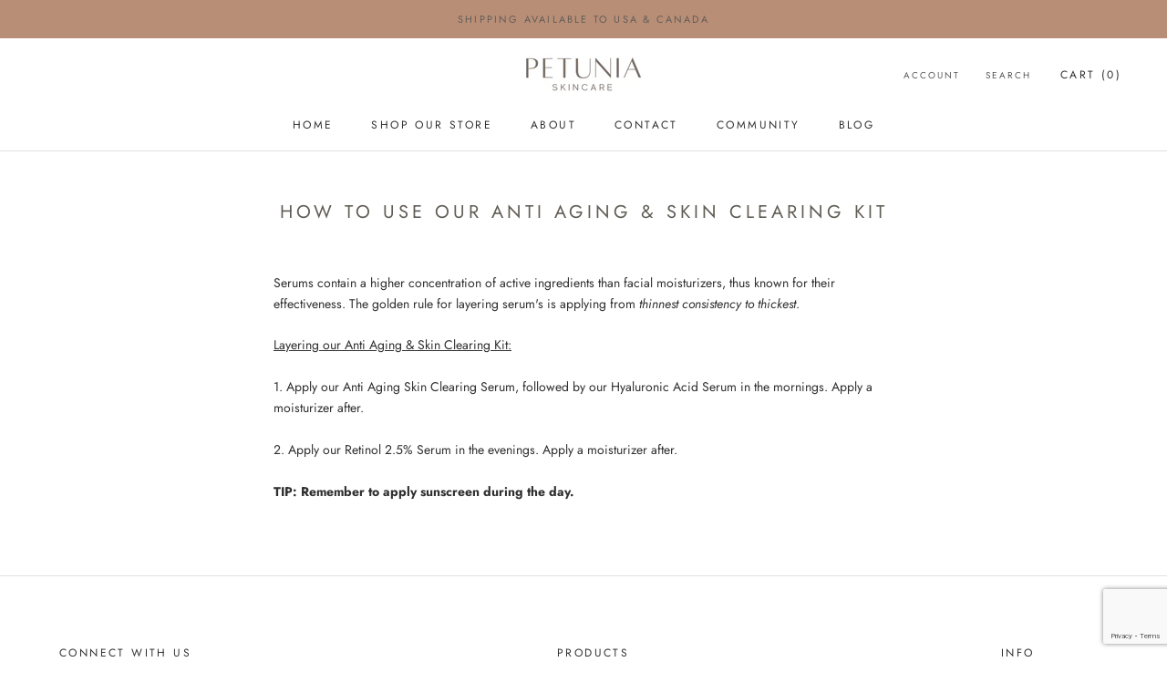

--- FILE ---
content_type: text/html; charset=utf-8
request_url: https://www.google.com/recaptcha/api2/anchor?ar=1&k=6LeTRAoeAAAAACKeCUlhSkXvVTIwv0_OgDTqgYsa&co=aHR0cHM6Ly93d3cucGV0dW5pYXNraW5jYXJlLmNvbTo0NDM.&hl=en&v=PoyoqOPhxBO7pBk68S4YbpHZ&size=invisible&anchor-ms=20000&execute-ms=30000&cb=110oynyw7mbj
body_size: 48689
content:
<!DOCTYPE HTML><html dir="ltr" lang="en"><head><meta http-equiv="Content-Type" content="text/html; charset=UTF-8">
<meta http-equiv="X-UA-Compatible" content="IE=edge">
<title>reCAPTCHA</title>
<style type="text/css">
/* cyrillic-ext */
@font-face {
  font-family: 'Roboto';
  font-style: normal;
  font-weight: 400;
  font-stretch: 100%;
  src: url(//fonts.gstatic.com/s/roboto/v48/KFO7CnqEu92Fr1ME7kSn66aGLdTylUAMa3GUBHMdazTgWw.woff2) format('woff2');
  unicode-range: U+0460-052F, U+1C80-1C8A, U+20B4, U+2DE0-2DFF, U+A640-A69F, U+FE2E-FE2F;
}
/* cyrillic */
@font-face {
  font-family: 'Roboto';
  font-style: normal;
  font-weight: 400;
  font-stretch: 100%;
  src: url(//fonts.gstatic.com/s/roboto/v48/KFO7CnqEu92Fr1ME7kSn66aGLdTylUAMa3iUBHMdazTgWw.woff2) format('woff2');
  unicode-range: U+0301, U+0400-045F, U+0490-0491, U+04B0-04B1, U+2116;
}
/* greek-ext */
@font-face {
  font-family: 'Roboto';
  font-style: normal;
  font-weight: 400;
  font-stretch: 100%;
  src: url(//fonts.gstatic.com/s/roboto/v48/KFO7CnqEu92Fr1ME7kSn66aGLdTylUAMa3CUBHMdazTgWw.woff2) format('woff2');
  unicode-range: U+1F00-1FFF;
}
/* greek */
@font-face {
  font-family: 'Roboto';
  font-style: normal;
  font-weight: 400;
  font-stretch: 100%;
  src: url(//fonts.gstatic.com/s/roboto/v48/KFO7CnqEu92Fr1ME7kSn66aGLdTylUAMa3-UBHMdazTgWw.woff2) format('woff2');
  unicode-range: U+0370-0377, U+037A-037F, U+0384-038A, U+038C, U+038E-03A1, U+03A3-03FF;
}
/* math */
@font-face {
  font-family: 'Roboto';
  font-style: normal;
  font-weight: 400;
  font-stretch: 100%;
  src: url(//fonts.gstatic.com/s/roboto/v48/KFO7CnqEu92Fr1ME7kSn66aGLdTylUAMawCUBHMdazTgWw.woff2) format('woff2');
  unicode-range: U+0302-0303, U+0305, U+0307-0308, U+0310, U+0312, U+0315, U+031A, U+0326-0327, U+032C, U+032F-0330, U+0332-0333, U+0338, U+033A, U+0346, U+034D, U+0391-03A1, U+03A3-03A9, U+03B1-03C9, U+03D1, U+03D5-03D6, U+03F0-03F1, U+03F4-03F5, U+2016-2017, U+2034-2038, U+203C, U+2040, U+2043, U+2047, U+2050, U+2057, U+205F, U+2070-2071, U+2074-208E, U+2090-209C, U+20D0-20DC, U+20E1, U+20E5-20EF, U+2100-2112, U+2114-2115, U+2117-2121, U+2123-214F, U+2190, U+2192, U+2194-21AE, U+21B0-21E5, U+21F1-21F2, U+21F4-2211, U+2213-2214, U+2216-22FF, U+2308-230B, U+2310, U+2319, U+231C-2321, U+2336-237A, U+237C, U+2395, U+239B-23B7, U+23D0, U+23DC-23E1, U+2474-2475, U+25AF, U+25B3, U+25B7, U+25BD, U+25C1, U+25CA, U+25CC, U+25FB, U+266D-266F, U+27C0-27FF, U+2900-2AFF, U+2B0E-2B11, U+2B30-2B4C, U+2BFE, U+3030, U+FF5B, U+FF5D, U+1D400-1D7FF, U+1EE00-1EEFF;
}
/* symbols */
@font-face {
  font-family: 'Roboto';
  font-style: normal;
  font-weight: 400;
  font-stretch: 100%;
  src: url(//fonts.gstatic.com/s/roboto/v48/KFO7CnqEu92Fr1ME7kSn66aGLdTylUAMaxKUBHMdazTgWw.woff2) format('woff2');
  unicode-range: U+0001-000C, U+000E-001F, U+007F-009F, U+20DD-20E0, U+20E2-20E4, U+2150-218F, U+2190, U+2192, U+2194-2199, U+21AF, U+21E6-21F0, U+21F3, U+2218-2219, U+2299, U+22C4-22C6, U+2300-243F, U+2440-244A, U+2460-24FF, U+25A0-27BF, U+2800-28FF, U+2921-2922, U+2981, U+29BF, U+29EB, U+2B00-2BFF, U+4DC0-4DFF, U+FFF9-FFFB, U+10140-1018E, U+10190-1019C, U+101A0, U+101D0-101FD, U+102E0-102FB, U+10E60-10E7E, U+1D2C0-1D2D3, U+1D2E0-1D37F, U+1F000-1F0FF, U+1F100-1F1AD, U+1F1E6-1F1FF, U+1F30D-1F30F, U+1F315, U+1F31C, U+1F31E, U+1F320-1F32C, U+1F336, U+1F378, U+1F37D, U+1F382, U+1F393-1F39F, U+1F3A7-1F3A8, U+1F3AC-1F3AF, U+1F3C2, U+1F3C4-1F3C6, U+1F3CA-1F3CE, U+1F3D4-1F3E0, U+1F3ED, U+1F3F1-1F3F3, U+1F3F5-1F3F7, U+1F408, U+1F415, U+1F41F, U+1F426, U+1F43F, U+1F441-1F442, U+1F444, U+1F446-1F449, U+1F44C-1F44E, U+1F453, U+1F46A, U+1F47D, U+1F4A3, U+1F4B0, U+1F4B3, U+1F4B9, U+1F4BB, U+1F4BF, U+1F4C8-1F4CB, U+1F4D6, U+1F4DA, U+1F4DF, U+1F4E3-1F4E6, U+1F4EA-1F4ED, U+1F4F7, U+1F4F9-1F4FB, U+1F4FD-1F4FE, U+1F503, U+1F507-1F50B, U+1F50D, U+1F512-1F513, U+1F53E-1F54A, U+1F54F-1F5FA, U+1F610, U+1F650-1F67F, U+1F687, U+1F68D, U+1F691, U+1F694, U+1F698, U+1F6AD, U+1F6B2, U+1F6B9-1F6BA, U+1F6BC, U+1F6C6-1F6CF, U+1F6D3-1F6D7, U+1F6E0-1F6EA, U+1F6F0-1F6F3, U+1F6F7-1F6FC, U+1F700-1F7FF, U+1F800-1F80B, U+1F810-1F847, U+1F850-1F859, U+1F860-1F887, U+1F890-1F8AD, U+1F8B0-1F8BB, U+1F8C0-1F8C1, U+1F900-1F90B, U+1F93B, U+1F946, U+1F984, U+1F996, U+1F9E9, U+1FA00-1FA6F, U+1FA70-1FA7C, U+1FA80-1FA89, U+1FA8F-1FAC6, U+1FACE-1FADC, U+1FADF-1FAE9, U+1FAF0-1FAF8, U+1FB00-1FBFF;
}
/* vietnamese */
@font-face {
  font-family: 'Roboto';
  font-style: normal;
  font-weight: 400;
  font-stretch: 100%;
  src: url(//fonts.gstatic.com/s/roboto/v48/KFO7CnqEu92Fr1ME7kSn66aGLdTylUAMa3OUBHMdazTgWw.woff2) format('woff2');
  unicode-range: U+0102-0103, U+0110-0111, U+0128-0129, U+0168-0169, U+01A0-01A1, U+01AF-01B0, U+0300-0301, U+0303-0304, U+0308-0309, U+0323, U+0329, U+1EA0-1EF9, U+20AB;
}
/* latin-ext */
@font-face {
  font-family: 'Roboto';
  font-style: normal;
  font-weight: 400;
  font-stretch: 100%;
  src: url(//fonts.gstatic.com/s/roboto/v48/KFO7CnqEu92Fr1ME7kSn66aGLdTylUAMa3KUBHMdazTgWw.woff2) format('woff2');
  unicode-range: U+0100-02BA, U+02BD-02C5, U+02C7-02CC, U+02CE-02D7, U+02DD-02FF, U+0304, U+0308, U+0329, U+1D00-1DBF, U+1E00-1E9F, U+1EF2-1EFF, U+2020, U+20A0-20AB, U+20AD-20C0, U+2113, U+2C60-2C7F, U+A720-A7FF;
}
/* latin */
@font-face {
  font-family: 'Roboto';
  font-style: normal;
  font-weight: 400;
  font-stretch: 100%;
  src: url(//fonts.gstatic.com/s/roboto/v48/KFO7CnqEu92Fr1ME7kSn66aGLdTylUAMa3yUBHMdazQ.woff2) format('woff2');
  unicode-range: U+0000-00FF, U+0131, U+0152-0153, U+02BB-02BC, U+02C6, U+02DA, U+02DC, U+0304, U+0308, U+0329, U+2000-206F, U+20AC, U+2122, U+2191, U+2193, U+2212, U+2215, U+FEFF, U+FFFD;
}
/* cyrillic-ext */
@font-face {
  font-family: 'Roboto';
  font-style: normal;
  font-weight: 500;
  font-stretch: 100%;
  src: url(//fonts.gstatic.com/s/roboto/v48/KFO7CnqEu92Fr1ME7kSn66aGLdTylUAMa3GUBHMdazTgWw.woff2) format('woff2');
  unicode-range: U+0460-052F, U+1C80-1C8A, U+20B4, U+2DE0-2DFF, U+A640-A69F, U+FE2E-FE2F;
}
/* cyrillic */
@font-face {
  font-family: 'Roboto';
  font-style: normal;
  font-weight: 500;
  font-stretch: 100%;
  src: url(//fonts.gstatic.com/s/roboto/v48/KFO7CnqEu92Fr1ME7kSn66aGLdTylUAMa3iUBHMdazTgWw.woff2) format('woff2');
  unicode-range: U+0301, U+0400-045F, U+0490-0491, U+04B0-04B1, U+2116;
}
/* greek-ext */
@font-face {
  font-family: 'Roboto';
  font-style: normal;
  font-weight: 500;
  font-stretch: 100%;
  src: url(//fonts.gstatic.com/s/roboto/v48/KFO7CnqEu92Fr1ME7kSn66aGLdTylUAMa3CUBHMdazTgWw.woff2) format('woff2');
  unicode-range: U+1F00-1FFF;
}
/* greek */
@font-face {
  font-family: 'Roboto';
  font-style: normal;
  font-weight: 500;
  font-stretch: 100%;
  src: url(//fonts.gstatic.com/s/roboto/v48/KFO7CnqEu92Fr1ME7kSn66aGLdTylUAMa3-UBHMdazTgWw.woff2) format('woff2');
  unicode-range: U+0370-0377, U+037A-037F, U+0384-038A, U+038C, U+038E-03A1, U+03A3-03FF;
}
/* math */
@font-face {
  font-family: 'Roboto';
  font-style: normal;
  font-weight: 500;
  font-stretch: 100%;
  src: url(//fonts.gstatic.com/s/roboto/v48/KFO7CnqEu92Fr1ME7kSn66aGLdTylUAMawCUBHMdazTgWw.woff2) format('woff2');
  unicode-range: U+0302-0303, U+0305, U+0307-0308, U+0310, U+0312, U+0315, U+031A, U+0326-0327, U+032C, U+032F-0330, U+0332-0333, U+0338, U+033A, U+0346, U+034D, U+0391-03A1, U+03A3-03A9, U+03B1-03C9, U+03D1, U+03D5-03D6, U+03F0-03F1, U+03F4-03F5, U+2016-2017, U+2034-2038, U+203C, U+2040, U+2043, U+2047, U+2050, U+2057, U+205F, U+2070-2071, U+2074-208E, U+2090-209C, U+20D0-20DC, U+20E1, U+20E5-20EF, U+2100-2112, U+2114-2115, U+2117-2121, U+2123-214F, U+2190, U+2192, U+2194-21AE, U+21B0-21E5, U+21F1-21F2, U+21F4-2211, U+2213-2214, U+2216-22FF, U+2308-230B, U+2310, U+2319, U+231C-2321, U+2336-237A, U+237C, U+2395, U+239B-23B7, U+23D0, U+23DC-23E1, U+2474-2475, U+25AF, U+25B3, U+25B7, U+25BD, U+25C1, U+25CA, U+25CC, U+25FB, U+266D-266F, U+27C0-27FF, U+2900-2AFF, U+2B0E-2B11, U+2B30-2B4C, U+2BFE, U+3030, U+FF5B, U+FF5D, U+1D400-1D7FF, U+1EE00-1EEFF;
}
/* symbols */
@font-face {
  font-family: 'Roboto';
  font-style: normal;
  font-weight: 500;
  font-stretch: 100%;
  src: url(//fonts.gstatic.com/s/roboto/v48/KFO7CnqEu92Fr1ME7kSn66aGLdTylUAMaxKUBHMdazTgWw.woff2) format('woff2');
  unicode-range: U+0001-000C, U+000E-001F, U+007F-009F, U+20DD-20E0, U+20E2-20E4, U+2150-218F, U+2190, U+2192, U+2194-2199, U+21AF, U+21E6-21F0, U+21F3, U+2218-2219, U+2299, U+22C4-22C6, U+2300-243F, U+2440-244A, U+2460-24FF, U+25A0-27BF, U+2800-28FF, U+2921-2922, U+2981, U+29BF, U+29EB, U+2B00-2BFF, U+4DC0-4DFF, U+FFF9-FFFB, U+10140-1018E, U+10190-1019C, U+101A0, U+101D0-101FD, U+102E0-102FB, U+10E60-10E7E, U+1D2C0-1D2D3, U+1D2E0-1D37F, U+1F000-1F0FF, U+1F100-1F1AD, U+1F1E6-1F1FF, U+1F30D-1F30F, U+1F315, U+1F31C, U+1F31E, U+1F320-1F32C, U+1F336, U+1F378, U+1F37D, U+1F382, U+1F393-1F39F, U+1F3A7-1F3A8, U+1F3AC-1F3AF, U+1F3C2, U+1F3C4-1F3C6, U+1F3CA-1F3CE, U+1F3D4-1F3E0, U+1F3ED, U+1F3F1-1F3F3, U+1F3F5-1F3F7, U+1F408, U+1F415, U+1F41F, U+1F426, U+1F43F, U+1F441-1F442, U+1F444, U+1F446-1F449, U+1F44C-1F44E, U+1F453, U+1F46A, U+1F47D, U+1F4A3, U+1F4B0, U+1F4B3, U+1F4B9, U+1F4BB, U+1F4BF, U+1F4C8-1F4CB, U+1F4D6, U+1F4DA, U+1F4DF, U+1F4E3-1F4E6, U+1F4EA-1F4ED, U+1F4F7, U+1F4F9-1F4FB, U+1F4FD-1F4FE, U+1F503, U+1F507-1F50B, U+1F50D, U+1F512-1F513, U+1F53E-1F54A, U+1F54F-1F5FA, U+1F610, U+1F650-1F67F, U+1F687, U+1F68D, U+1F691, U+1F694, U+1F698, U+1F6AD, U+1F6B2, U+1F6B9-1F6BA, U+1F6BC, U+1F6C6-1F6CF, U+1F6D3-1F6D7, U+1F6E0-1F6EA, U+1F6F0-1F6F3, U+1F6F7-1F6FC, U+1F700-1F7FF, U+1F800-1F80B, U+1F810-1F847, U+1F850-1F859, U+1F860-1F887, U+1F890-1F8AD, U+1F8B0-1F8BB, U+1F8C0-1F8C1, U+1F900-1F90B, U+1F93B, U+1F946, U+1F984, U+1F996, U+1F9E9, U+1FA00-1FA6F, U+1FA70-1FA7C, U+1FA80-1FA89, U+1FA8F-1FAC6, U+1FACE-1FADC, U+1FADF-1FAE9, U+1FAF0-1FAF8, U+1FB00-1FBFF;
}
/* vietnamese */
@font-face {
  font-family: 'Roboto';
  font-style: normal;
  font-weight: 500;
  font-stretch: 100%;
  src: url(//fonts.gstatic.com/s/roboto/v48/KFO7CnqEu92Fr1ME7kSn66aGLdTylUAMa3OUBHMdazTgWw.woff2) format('woff2');
  unicode-range: U+0102-0103, U+0110-0111, U+0128-0129, U+0168-0169, U+01A0-01A1, U+01AF-01B0, U+0300-0301, U+0303-0304, U+0308-0309, U+0323, U+0329, U+1EA0-1EF9, U+20AB;
}
/* latin-ext */
@font-face {
  font-family: 'Roboto';
  font-style: normal;
  font-weight: 500;
  font-stretch: 100%;
  src: url(//fonts.gstatic.com/s/roboto/v48/KFO7CnqEu92Fr1ME7kSn66aGLdTylUAMa3KUBHMdazTgWw.woff2) format('woff2');
  unicode-range: U+0100-02BA, U+02BD-02C5, U+02C7-02CC, U+02CE-02D7, U+02DD-02FF, U+0304, U+0308, U+0329, U+1D00-1DBF, U+1E00-1E9F, U+1EF2-1EFF, U+2020, U+20A0-20AB, U+20AD-20C0, U+2113, U+2C60-2C7F, U+A720-A7FF;
}
/* latin */
@font-face {
  font-family: 'Roboto';
  font-style: normal;
  font-weight: 500;
  font-stretch: 100%;
  src: url(//fonts.gstatic.com/s/roboto/v48/KFO7CnqEu92Fr1ME7kSn66aGLdTylUAMa3yUBHMdazQ.woff2) format('woff2');
  unicode-range: U+0000-00FF, U+0131, U+0152-0153, U+02BB-02BC, U+02C6, U+02DA, U+02DC, U+0304, U+0308, U+0329, U+2000-206F, U+20AC, U+2122, U+2191, U+2193, U+2212, U+2215, U+FEFF, U+FFFD;
}
/* cyrillic-ext */
@font-face {
  font-family: 'Roboto';
  font-style: normal;
  font-weight: 900;
  font-stretch: 100%;
  src: url(//fonts.gstatic.com/s/roboto/v48/KFO7CnqEu92Fr1ME7kSn66aGLdTylUAMa3GUBHMdazTgWw.woff2) format('woff2');
  unicode-range: U+0460-052F, U+1C80-1C8A, U+20B4, U+2DE0-2DFF, U+A640-A69F, U+FE2E-FE2F;
}
/* cyrillic */
@font-face {
  font-family: 'Roboto';
  font-style: normal;
  font-weight: 900;
  font-stretch: 100%;
  src: url(//fonts.gstatic.com/s/roboto/v48/KFO7CnqEu92Fr1ME7kSn66aGLdTylUAMa3iUBHMdazTgWw.woff2) format('woff2');
  unicode-range: U+0301, U+0400-045F, U+0490-0491, U+04B0-04B1, U+2116;
}
/* greek-ext */
@font-face {
  font-family: 'Roboto';
  font-style: normal;
  font-weight: 900;
  font-stretch: 100%;
  src: url(//fonts.gstatic.com/s/roboto/v48/KFO7CnqEu92Fr1ME7kSn66aGLdTylUAMa3CUBHMdazTgWw.woff2) format('woff2');
  unicode-range: U+1F00-1FFF;
}
/* greek */
@font-face {
  font-family: 'Roboto';
  font-style: normal;
  font-weight: 900;
  font-stretch: 100%;
  src: url(//fonts.gstatic.com/s/roboto/v48/KFO7CnqEu92Fr1ME7kSn66aGLdTylUAMa3-UBHMdazTgWw.woff2) format('woff2');
  unicode-range: U+0370-0377, U+037A-037F, U+0384-038A, U+038C, U+038E-03A1, U+03A3-03FF;
}
/* math */
@font-face {
  font-family: 'Roboto';
  font-style: normal;
  font-weight: 900;
  font-stretch: 100%;
  src: url(//fonts.gstatic.com/s/roboto/v48/KFO7CnqEu92Fr1ME7kSn66aGLdTylUAMawCUBHMdazTgWw.woff2) format('woff2');
  unicode-range: U+0302-0303, U+0305, U+0307-0308, U+0310, U+0312, U+0315, U+031A, U+0326-0327, U+032C, U+032F-0330, U+0332-0333, U+0338, U+033A, U+0346, U+034D, U+0391-03A1, U+03A3-03A9, U+03B1-03C9, U+03D1, U+03D5-03D6, U+03F0-03F1, U+03F4-03F5, U+2016-2017, U+2034-2038, U+203C, U+2040, U+2043, U+2047, U+2050, U+2057, U+205F, U+2070-2071, U+2074-208E, U+2090-209C, U+20D0-20DC, U+20E1, U+20E5-20EF, U+2100-2112, U+2114-2115, U+2117-2121, U+2123-214F, U+2190, U+2192, U+2194-21AE, U+21B0-21E5, U+21F1-21F2, U+21F4-2211, U+2213-2214, U+2216-22FF, U+2308-230B, U+2310, U+2319, U+231C-2321, U+2336-237A, U+237C, U+2395, U+239B-23B7, U+23D0, U+23DC-23E1, U+2474-2475, U+25AF, U+25B3, U+25B7, U+25BD, U+25C1, U+25CA, U+25CC, U+25FB, U+266D-266F, U+27C0-27FF, U+2900-2AFF, U+2B0E-2B11, U+2B30-2B4C, U+2BFE, U+3030, U+FF5B, U+FF5D, U+1D400-1D7FF, U+1EE00-1EEFF;
}
/* symbols */
@font-face {
  font-family: 'Roboto';
  font-style: normal;
  font-weight: 900;
  font-stretch: 100%;
  src: url(//fonts.gstatic.com/s/roboto/v48/KFO7CnqEu92Fr1ME7kSn66aGLdTylUAMaxKUBHMdazTgWw.woff2) format('woff2');
  unicode-range: U+0001-000C, U+000E-001F, U+007F-009F, U+20DD-20E0, U+20E2-20E4, U+2150-218F, U+2190, U+2192, U+2194-2199, U+21AF, U+21E6-21F0, U+21F3, U+2218-2219, U+2299, U+22C4-22C6, U+2300-243F, U+2440-244A, U+2460-24FF, U+25A0-27BF, U+2800-28FF, U+2921-2922, U+2981, U+29BF, U+29EB, U+2B00-2BFF, U+4DC0-4DFF, U+FFF9-FFFB, U+10140-1018E, U+10190-1019C, U+101A0, U+101D0-101FD, U+102E0-102FB, U+10E60-10E7E, U+1D2C0-1D2D3, U+1D2E0-1D37F, U+1F000-1F0FF, U+1F100-1F1AD, U+1F1E6-1F1FF, U+1F30D-1F30F, U+1F315, U+1F31C, U+1F31E, U+1F320-1F32C, U+1F336, U+1F378, U+1F37D, U+1F382, U+1F393-1F39F, U+1F3A7-1F3A8, U+1F3AC-1F3AF, U+1F3C2, U+1F3C4-1F3C6, U+1F3CA-1F3CE, U+1F3D4-1F3E0, U+1F3ED, U+1F3F1-1F3F3, U+1F3F5-1F3F7, U+1F408, U+1F415, U+1F41F, U+1F426, U+1F43F, U+1F441-1F442, U+1F444, U+1F446-1F449, U+1F44C-1F44E, U+1F453, U+1F46A, U+1F47D, U+1F4A3, U+1F4B0, U+1F4B3, U+1F4B9, U+1F4BB, U+1F4BF, U+1F4C8-1F4CB, U+1F4D6, U+1F4DA, U+1F4DF, U+1F4E3-1F4E6, U+1F4EA-1F4ED, U+1F4F7, U+1F4F9-1F4FB, U+1F4FD-1F4FE, U+1F503, U+1F507-1F50B, U+1F50D, U+1F512-1F513, U+1F53E-1F54A, U+1F54F-1F5FA, U+1F610, U+1F650-1F67F, U+1F687, U+1F68D, U+1F691, U+1F694, U+1F698, U+1F6AD, U+1F6B2, U+1F6B9-1F6BA, U+1F6BC, U+1F6C6-1F6CF, U+1F6D3-1F6D7, U+1F6E0-1F6EA, U+1F6F0-1F6F3, U+1F6F7-1F6FC, U+1F700-1F7FF, U+1F800-1F80B, U+1F810-1F847, U+1F850-1F859, U+1F860-1F887, U+1F890-1F8AD, U+1F8B0-1F8BB, U+1F8C0-1F8C1, U+1F900-1F90B, U+1F93B, U+1F946, U+1F984, U+1F996, U+1F9E9, U+1FA00-1FA6F, U+1FA70-1FA7C, U+1FA80-1FA89, U+1FA8F-1FAC6, U+1FACE-1FADC, U+1FADF-1FAE9, U+1FAF0-1FAF8, U+1FB00-1FBFF;
}
/* vietnamese */
@font-face {
  font-family: 'Roboto';
  font-style: normal;
  font-weight: 900;
  font-stretch: 100%;
  src: url(//fonts.gstatic.com/s/roboto/v48/KFO7CnqEu92Fr1ME7kSn66aGLdTylUAMa3OUBHMdazTgWw.woff2) format('woff2');
  unicode-range: U+0102-0103, U+0110-0111, U+0128-0129, U+0168-0169, U+01A0-01A1, U+01AF-01B0, U+0300-0301, U+0303-0304, U+0308-0309, U+0323, U+0329, U+1EA0-1EF9, U+20AB;
}
/* latin-ext */
@font-face {
  font-family: 'Roboto';
  font-style: normal;
  font-weight: 900;
  font-stretch: 100%;
  src: url(//fonts.gstatic.com/s/roboto/v48/KFO7CnqEu92Fr1ME7kSn66aGLdTylUAMa3KUBHMdazTgWw.woff2) format('woff2');
  unicode-range: U+0100-02BA, U+02BD-02C5, U+02C7-02CC, U+02CE-02D7, U+02DD-02FF, U+0304, U+0308, U+0329, U+1D00-1DBF, U+1E00-1E9F, U+1EF2-1EFF, U+2020, U+20A0-20AB, U+20AD-20C0, U+2113, U+2C60-2C7F, U+A720-A7FF;
}
/* latin */
@font-face {
  font-family: 'Roboto';
  font-style: normal;
  font-weight: 900;
  font-stretch: 100%;
  src: url(//fonts.gstatic.com/s/roboto/v48/KFO7CnqEu92Fr1ME7kSn66aGLdTylUAMa3yUBHMdazQ.woff2) format('woff2');
  unicode-range: U+0000-00FF, U+0131, U+0152-0153, U+02BB-02BC, U+02C6, U+02DA, U+02DC, U+0304, U+0308, U+0329, U+2000-206F, U+20AC, U+2122, U+2191, U+2193, U+2212, U+2215, U+FEFF, U+FFFD;
}

</style>
<link rel="stylesheet" type="text/css" href="https://www.gstatic.com/recaptcha/releases/PoyoqOPhxBO7pBk68S4YbpHZ/styles__ltr.css">
<script nonce="c_lJisphrFwVaiObdXwjOg" type="text/javascript">window['__recaptcha_api'] = 'https://www.google.com/recaptcha/api2/';</script>
<script type="text/javascript" src="https://www.gstatic.com/recaptcha/releases/PoyoqOPhxBO7pBk68S4YbpHZ/recaptcha__en.js" nonce="c_lJisphrFwVaiObdXwjOg">
      
    </script></head>
<body><div id="rc-anchor-alert" class="rc-anchor-alert"></div>
<input type="hidden" id="recaptcha-token" value="[base64]">
<script type="text/javascript" nonce="c_lJisphrFwVaiObdXwjOg">
      recaptcha.anchor.Main.init("[\x22ainput\x22,[\x22bgdata\x22,\x22\x22,\[base64]/[base64]/[base64]/ZyhXLGgpOnEoW04sMjEsbF0sVywwKSxoKSxmYWxzZSxmYWxzZSl9Y2F0Y2goayl7RygzNTgsVyk/[base64]/[base64]/[base64]/[base64]/[base64]/[base64]/[base64]/bmV3IEJbT10oRFswXSk6dz09Mj9uZXcgQltPXShEWzBdLERbMV0pOnc9PTM/bmV3IEJbT10oRFswXSxEWzFdLERbMl0pOnc9PTQ/[base64]/[base64]/[base64]/[base64]/[base64]\\u003d\x22,\[base64]\\u003d\x22,\x22wo9aw7kmAXAow4AAUzPCusOhAR1fwp7DlDLDssKjwqXCuMK/wonDlcK+EcKNS8KJwrkCAgdLIjLCj8KZQ8OFX8KnHsKuwq/DlhfChDvDgGFMcl59NMKoVBrClxLDiHDDicOFJcO/[base64]/CqFnDhEXCncK3XMOMwqh4UMKqw6cgZ8O/[base64]/D8KqZlU3wpHDp8KuJsK5w7crwpotwqHDvx7CjFEtbnUsXcOPw4cMP8Olw7LClMKKw5cAVSdzwr3DpwvCs8KCXlVcF1PCtD/Dpx4pX1Jow7PDh0FAcMKDbMKvKhDCjcOMw7rDqT3DqMOKP2LDmsKswq9Ow64eWitMWCHDssOrG8O7XXldHcOXw7tHwqnDgjLDj2I9wo7CtsOgOsOXH1/DtDF8w7p2wqzDjMKvQlrCqUFTFMORwqLDnsOFTcODw6nCuFnDiAILX8KAVz99bsKQbcK0wqg/w48jwqXCtsK5w7LCo0wsw4zCr3h/RMOfwo4mA8KEFV4jcMOyw4DDh8OVw5PCp3LCk8KwwpnDt3nDpU3DoCDDu8KqLEbDnyzCny/CqERKwptNwqJXwpbDlzs0wojCm0N6w53DgzjCtVTClD7DssK0w5M1w5XDh8KhOBTCjFDDmTVqAmLDlsKGwpbCrsOOB8KMw7APwq7DsQgfw7fCglV2TsKqwprCo8KKFMKmwqwGwpjCj8OvY8Kjwp/CiR3CvMOhGVZONztxwpHCiUXCp8K+wpJdw6/Cr8O4wp7Cl8K4w68beh4CwrkgwodZOikxR8KJA3DDg0sNccOew7ohw5xjwrPCjxjCnMKXFmTDtcKTwpV3w6MPLsOVwrfDrntrEMOCwppzWk/CnBZaw6rDkQbDo8KGKsKiDMKhN8Onw6gvwpvCmcKwe8OmwrnChMO/YmUbwrMOwpjDqsOMYMOmwqNCwrXDvcOUwpoUa1jDlsK8T8OEIsOGdE92w5NOXywWwrXDn8KAwohAd8KHA8OSE8KdwojDj0LCoQpjw7DDn8Oaw6rDmjjCrmcZw7s1TlvConN7QcO1w6Bkw5PDr8K4WCQ3KsOuL8OPwrrDkMKkw7nCvMOSAwjDqMO2V8K/w5zDhiTCkMKHOWZ/wq0wwrTDjMKMw68fPcKuX1TDmcOrw4TCiXDDqsO3WsO8woR0LzQCLzpKJDx5wpPDvsKJckpDw77Dk2oowqBMEcKHw4rCosORw5LDtmQ/ZTgtWjEVOHVSw4bDsigIQ8Klw6QPw6jDgjNwcMKQCsOPVcK6wq/ClcOfQmJUDwzDmWczC8OuAWHCoQUBw7LDi8KGSMK0w5/[base64]/FMOOwo0gwovDj3nCsMO+O8O2f8KXOMKMV8Kga8OXwpoLNQ3DpWXDqCsswpZHwp0RG3gCFMK9B8OHP8OeVsOJTMOwwoXCtH3Cm8KMwpE8XMOCNMK9wqMPAcK9f8Obwp/DnTYQwrI+QRXDjMKmX8O7KsO6wpZhw7fCgcOrHzNkQcK0BsOpXsK+ACB0FMKbw4DCvD3DocOKwo5QF8KXOlgZSsOGwr7CjcOAdMOQw6M9MsOLw6EicGPDmmTDrMOTwqp/TMO9w6EdASB0woAHIcO1N8OIw7A/TcK4FzQnwqzCj8KtwpJPw6TDmsKaCGnCvUbCikU4DcKzw4o8wobCoFUTaGodJEwawq8+JF1uKcOXKXc3NkfCpsKYA8KrwpTDvcOyw4TDtAMKCMKkwrfDtyhpY8O/w4xaOlTCgCprTH0Yw4/DkcO7wo/[base64]/DiwAdZzPCscK7OxV2JcOtKgNgJhPDrhnDo8O/w7fDiwZPDRsyaj/CssOzG8K1ZzQ2wrIJK8OdwqptBMOiEcOfwphERGZ6wpvCg8OJZirDkMK2w6xxw5DDh8Kmw4rDhWrDgMODwr1EPsKcRU/Cs8O5w6DDihJ5G8O0w7pjwpXDkQAVw57Di8KQw43DpsKHw5AHw4/[base64]/w4wLDnbCpBFZwqBEXQJWAMKJeXJYCFHCiQ5mRn9XTmV7R2UeFzXDmx1aU8Kewr1xw4zCiMKsBsOWw7E1w55QSVnCu8OZwqFiFVHCvjVJwpjDpcKbEcO8w5dsLMKrwr3Du8Kow5/DmCHCssKqw61/TUjDrsK7acKYBcKFMyVzZz92LGnCv8K1wrTDuyPDssK8w6RrAsOsw4x2CcK0DcOjLMOLfWLCuCzCscK0BG3CmcKPGlZkZMKmEEtOQ8O9RDrDo8K2w5BOw7bCiMK7w6UpwrMnw5HDnXXDlTrCnsKFOsK1MhDCicONB27CnsKKAMOOw4Y/w5FkVio9w4ksaR7CoMOhw6TDr3MawqpiUMOPJcOUN8OEwrQwCVRow4DDg8KXG8K1w7HCtMO6P0xJecKzw7nDr8KOw4nCscKOKmzChcO9w5rCtGPDmyvDvQsGcX3DrsOOw4opG8K/w7ByaMOISMOiw4AiUk/ClwXCmGvDjn/CkcO1CQzDuyYyw6DDjjfCvcOPWV1Dw4zCpcOmw6Elw7ZxCmgoKBhtJcKnw69cw4Qdw7rDojdbw64Bw710woYWw5DCr8K+FMOZFHxcAMOzwrhSdMOuw6rDnsKkw7VkLsO4w5tZAn8JfcOOaRrCqMKKwohFw4FDw7rDjcOQBMKcSHrDqcO/wpxmNcKmdz1dXMKxRhVKHmhZasK3MlPCgjrCmQkxJQ7CtXQSwoR+wpILw6nCsMKNwo3CpMKqfMK0aG/CsXfDkR8mCcOCV8K/dw9Iw7TDrixZXcKVw5NhwrkRwq9awpg6w5LDq8OjTsKDfcO9Nmw3w65Mw5ktwr7DqXU/XVfDpEJrHkdEw7NObxIiwqp7Tx/DnsKyCUAYTkIWw5LCsAdWUMKLw4cqw6LCmsOcEyhpw6/DsBdJw758NmLCmUBCK8Ocw5pDwrTCscKIdsOnDAXDjXR5wr3DqcK9MFdzwpzDlWMBw6XDj0PDocKMw50PP8KFwoh+bcOUDyzDqy1uwpsQw7UKwqfCgzXDjsK4EFTDmWvDpgHDm3bCr0NbwpkeXlLCgUfCp08HcsKNw7bDvsKSAx/Dhkl/w6HDn8OCwq1aK23DnMKoSMKgLcOuw6lLTxDCkcKPXxnCtcKzP315YMOLw7nCrxPCrsKtw53CrCTCjzhew5TDmsKNS8Kaw6bCr8Kjw7bCuhjDrA0aYsKFPE/CtUrDj0AsAMKhDj9dw7tRShRmJsO9wqHCusKlc8KWw5vDoXwwwrQmwrzCpDzDn8Omwp5AwqfDoRTDjRDDsn1SJ8OTflfDjVPDlSjDrMOywrkFwr/CusOMO37DjDNIwqccbMKVCWjDnDI9XjDDlsKqRmtfwqBuw7h9wqwXwrZpQcO0PMODw50Vwo0kEcK0Q8OawrQTw57Dt058wo1iwpPDhcKQwqXClB1Lw4rCpMKnAcKfw6XCgcO5w7QmbB13HsOzbsOrJkkvw5sdAcOEwqvDtR0WCx/DncKIwpV5OMKUTEfDt8K2QkclwrJkwpvDq2zCkgp+TCrDlMKFK8KEw4YOMSQjAj4hScKSw4ttI8OjC8KPaAZkw5XCiMKnwrQDR2LDtCjDvMO2FC9hHsKyPDPCulHCokpdSRgXw77CtsKnwo7ChnrDtsOzw4gGB8K/[base64]/DpsOhwozCv8OKMcKHeE4PEi3Cg8KAwpjDtx8TXDBDMMO6DyIBworDnz/DusOcwqfDlMO7w5rDgjLDlkUgw5PCkBTDq3wiw7bCsMK6fcKbw7LDtMOmw40+wq50w53Cs2s7w5REwpQMJsKtwrbCtsOqFMOpw4nCvjfClMKLwq7CrcKTWnXClcODw6sGw7p2w7c7w7Ybw7vDo3nCuMKHw6TDr8KEw4XCm8Otw5hwwrvDoH/[base64]/[base64]/ColfCtcK9asKhdFUkwpgXJMKnaBjCghxVRsKjBcKpV8OLT8Kuw4XCsMOvw6vCisOgDMOzdMOGw6/DtVkgwpzDnTLDj8KbYk3CpH5eNsOifMOtwpPCnwcnSsKJG8O7wrRBTMO+fDgLfD/CryQ1woXCs8K4wrRKwrwzAgJ/CDfCt17DmMKEwrgVVEIAwr7DuTfCsgNubFYDN8OIw45SVhopDcKEw47Cn8OCRcKNw5dCMn05DsOowqADIsKaw6XDpsOeIMOILAhYwonDl3nDpsK8IzrCjsO2WHMBw7/DknPDjWbDrzk5wqFjw5Fbw784wqPCjgXDoTbDoVMCwqYcw65Xw7/[base64]/DtMKAFMO1MMO5wobDtxcRbwJCwrPDgsOZwpNkw5fDi1LCmQ3Dhnk+wp3Cu33DvzDCmksuwpYJK1t1woLDq2zCq8OCw6bCmBPClcO5UcOyQcOnwokcImo7w4lxw6o7RgnDnF3ClEzDnB/CsTPCrsKZAcOqw7sIwpjDt3rDq8Kvw65qwq3DqsKPLFJzU8OcD8ORw4Qbw7UawoUgEWvCli/DncOMQV7Dv8O/[base64]/[base64]/[base64]/DrMOcwrBlRcO9FsKDwoUJw4EMZDHCrMKyw5DCmsK0fjEbw4czw57Cm8K4a8KkPcK1cMKGP8OJMnkTwrA8W3YyUjHCkWclw5zDtBdywqJtJhl6c8KfKsKhwpQULMOtJB4jwrUFc8OJw4AudMOBw5dKw6cELjnDpcOOw7B1F8KUw7d/B8OxaCDDmWXCmGzClibCnDXDgSF+WsOFX8Oew7sZHx4ANMKZwojDqi5xV8Ouw5Z6J8OsLMOYwpEjwo48wqoew4zDn0vCoMKhPMKMCcOUISDDusKyw6RTBlzCh354w61Tw7rCoWkXw5ZkWmloMGHClXdIHsKvcsKtw5tZQ8O/wqDCjcOFwoUMMgbCusKwwo7DvsKrVcKIFg5GHk0gwqAbwqhyw5VswrrDhwfCmMKTwq43wppAXsOVCw/DrT9awrLDm8OMwqLCjC3Dg3YefsOoZMKpDMOYQ8K0KXTChi8jNyYweX7DoRVBw5LCg8OkRcKywq4OfsKaDMKMJcKmenxEejxFFy/Dk3wJwqZkw6XDnEN7ccKsw7XDmsOMGsKww4FoB2kja8Omw5XCuEjDuSrCmsOSOn5fwo9Owr1HU8OqRC/[base64]/DrXovecKRwrnCs8O4wqTDm2BHwqFOPcO9wo0RGH3CoApTIDddwp4MwpcdPcOsLTVyY8K6flLDnwszbMOrwqB3w7zCtMKeYMKOw6bCg8K3w6ohRi3CgMKiw7PCl1vCpCsNwoEUw6Eow5TDiG3CjMOLDMK0w6AxS8KxL8KOwrF/P8OUw54Yw4DDsMKrwrPCgnHCiQc9NMO4wrw8GTPDj8KyIMO0A8Oac2hOCknDrcKldWcHSsOsZMO2w4BIH3TDglEzJGdQwqtmwr8NWcKRV8Oww5rDlCXCiGZ/e3TDhibCv8KIA8O3PAc7wpV6WjPCvxNTwosvwrrDjMOpPRHDrm3CnsOYe8K8TMK1wr8zfsKLesOrfBDDl3ZBcsOpwoHConFLw4fDl8KJRcKMFMOaOmpdw410wr5Yw6E+CiUtQEjCmgrCnMO1DCkrw6/Ck8O1wojCvDNXw4IVwpLDtTrDvRciwqTCuMOoJsOmPMKrw7RMJ8OvwpRXwp/CrsK0cDg7ecKwBMKlw5XDk14aw48/wprCrnLDjnNqTcK1w5xvwoAyLXPDlsODCW/DlHRiZsKoNFzDjmPCtEPDsiN3EMKDAMKQw7PDsMKaw4LDo8KgXMObwrHCnF/[base64]/[base64]/DcOAwq7DhcKYPcKlOMODHUprwr/Cl8KfwrzDk8KOBwTDiMO6w7RcCMKTw5/DgsO8wodQUBbDkcKNEDEuXDLDn8OPw4vCi8K8WhYNdsOXK8Oywp0Gw58AfnzCs8ObwrUUwrLClmbDtWvDnsKPV8KQXDoiHMO8wrNmw7bDsBbDisONXMO8QAvDosKBfMKcw7YKXToACBlbaMOtIk/Dr8O1NsOVw6DDrsKzJMO/w7h/wq3DmsKJw5EhwowRJMKlLiAmw7cZE8K0w7FJwqVMwoXDmcK/w4rCi1XCtMO/[base64]/[base64]/CxrDhUhVcUMaw5/Ckk3Dk8OkwpjDtnMswrwdw5gqwrIGWhrDliTDgMKQw6PDkMKvR8K8RWZlQ2jDhcKMQ0bDin02wq/Cvlt3w5AMOVRQXixaw6TCpMKJfz0mwo3ClX5Hw5MiwpHCj8OcJCLDusKYwqbCpzbDuyBdw6/CssKTGcKDwpPCiMOlw5Bdwr9PKcOaK8OePMOOwoPChcKGw5fDvGLDvx3DicOzf8Kaw7HCmcKES8K9wrEkWyfCvBXDgDVEwrbCvwh/wpXDtcKUcMOcYMOVGynDkjfCuMOIPMOuwqUsw7/CksKTwovDixUXK8OMEnLCt3fCnXTChmvDqFMAwqsRNcKNw5bDm8KcwqNOQGfCgFZcNQfClsOrecKqJTNQwoQaAcOJdMOKwrfDjcOcIDbDpMO9wqLDiixdwp/CoMOlEcOAScOFHyHDt8KpbMOBLisAw6sywpTClcOjfcOxNsOcw5zCiQ7CrWouwqjDsSPDsy9EwpXCtQ8Aw6BxX3pBw6sAw6tcXmzDhhvClsKgw6LDvkfCrsK7OcOJWUtlCsKtYsKDwqjDmiHCncKJJ8KACxDCpcKkwp3DgsK/ITnCrMOGJcKbwrVCw7XDlcKcw4fDvMKaajrCiGHCv8KDw54/wq7Ck8KBPzgLIX9mwrvCp2hYdXPCjV9fw4jDjcKUw55CK8Oiw4FCw4lOwpsaTQ/CqMKzwr5YXMKnwqkIacKywr1ZwpTCpj5IPMKewrvCqsOcw4R+wpPDrQDDnFsDCTYbZUXDqsKHw6pFUm8yw5jDtMKaw4fCjmvDnsO8dCkVwqbDn20JMMKpwq/DlcOcdsO1A8Otwq7DgX1nDWnDpxDDlsOpwpvDugHCisOQIzjCssOew544e3TCkGrDoiLDuzDDvDwrw7TDiFlVcRoUSMKrUBEeRi7DgcKhHH42dsKcJcODw7pfw7NTD8OYYksbw7TCgMKnaE3DhcKELMOow4lIwrwtIX1ZwojClhLDlh1Mw5xdw60bBsO1woAOSh/Cn8KFSFMrw6DDmsKuw7/DqsKzwoHDmlTDrhLCkXfDiXHDj8KTdEHDsUUIG8Osw4VOw57DimDDjcOyZWHDnWLCusOCVsOAEsK9wq/[base64]/wrMfS8OPwqc1woFRVcOwdDbDicObw7k9w7zCnsOEJMKZwoZvEMKhZ1nDp37Cq1rCq0B3w6ovRg5MGiTDnx4GFsO0w5pvw73CoMO6wp/[base64]/U8OEFcKONMKGw5vCusOtw7JtWMOkOMOXw6ApK1LDicKkSFnCkTRxw6UowrVbS2HCux8hwr4QVUDCrwLDncKew7ZewrogJcOgVsOKSsOHUsOPw4rCtcOvw4fDo1MZw547cXZOaiQDL8KrR8K8D8KZbsObYQw9wrYEwq/CocKGHsK/[base64]/DlH3DvWhJwqlLw6Y7wpNaw5fDrWzDocKswqbDncKWdzoZw47DkhHDrMKuwrzCrjPCjEoxZ1plw5nDiDzCryltKsOJXcO/[base64]/[base64]/DhcKrbMKiR2PCqkPDucKdw7RILmwRUUlJw5pewrwqwrvDqMKtw7jCvjfCmwBVbMKgw4g3KBnCtMONwohJDyRGwrxTfcKidgPCsy8aw6TDnCPClGg9R08MOTzDpBAiwq/DssOlDzN/fMK0w75OYsKSwrPDih8ZBEcCfMOmQMKIwqfDocOnwotRw7XDoy/DjMKFw4g4w7EowrEhQ2vCqA08w7bDrXfDgcKwCMK8woUVw4jCgMKdZMKgPMK/[base64]/[base64]/CliAowq3Dq8KMwp3Dj3EXLEcMwosySMOVwr9Iwp3CoTbCiiPDj1NgehXDocKcw4XDv8OzdAvDmnrDhiXDpjPCs8K5TsKkDMOKwohNV8K/[base64]/CtMOFKMK9wq3DgMOdw7VswrQTLQ9ew6cZSh8efjzChFHDhMO0TcKZWMKFw5MdXsK6DMKuw5hVwpPCmsKJwq/DihfDksOkSsKIRzcYRQTCosORMMOAwr7Dp8Kwwoorw7jDqSZnNgjCpXVBZ0pTZUc5wq0gLcKnw4pKKD/DkyDDjcOew45LwoJmZcKQG1LDvCkvScK3cj9mw5XCtcOsVsKSVVEGw7IiEErDlMKQZiPChARUw6jDu8KYw4Q5woDDhMKJYcKkZlrDgDbCmsOKw57DrlRHw57Ci8O/woXDsWstwrtbw6czcsKTI8Kjw4LDvTRNwosDw6rDrQMTw5vDm8KgZXPDusOoIcKcHhQ5el3CrQx5wqDDlcOsS8KTwoTCgsOUBCQsw4FkwrkNLcOjKcKPQxFAYcKCS1MIwoIWLsK8wp/CsWw9C8KIdMOJc8K5w5cewoUwwpXDrcObw6PCjBgkRW3Cj8KXw4QVw7opOBHDsB/Ds8O1Gh/DucK3w5XCp8Kkw5rDrRRJfE4Bw61zwqzDlsKbwqcgOsOjwpDDoi97w53ClXbDkBnDrMKgw7ENwr0hf0hawqwtOMKzwoYUTVDCgjTCuEBWw45xwolKMmTCvQXDrsK5woBoacO4wozCvsKjXx8Gw5pgKkAMw45OZ8K/w6ZFwqhcwp4RU8K+CsKmwoRxcx0UOUnCkWFeJS3Cq8KHK8OlYsOsEcKRWGUqw4pAfgPDmi/DksO/wobClcOawpdDZ3DCrsO2JkrDuxRbN358P8ODOMK/Z8O1w7bDsCHCnMO3w6zDoUw/DTlyw4jDgMKIbMOdYMKkw5Ybwp3CksKHUMK9wqYrwq/DrBMAPnt/woHDhWMzDcORw4AUwoLDrMKvZD1wC8KCGwfChGrDvMO3CMKtNjfCm8OVw7rDokXCt8O7RgAgw7tZaDXCuV0xwpZwP8KewqJuK8OeUyPCsU5awoECw4/Dhnxawqt8BMO/[base64]/CtsKuwpzCpcOiwp3CksKGdcOXYhMqK8KOL2jDi8O4w7klTws4FF3DhcKww7rDvTJiw7dGw4spbgLCr8Ouw5LCmcKywqZAKsOYw7bDp3vDtcKHXSoDwrbDjUAlB8ORw4YTw4M8d8OBT19JX2Rnw4VFwqfCox8Xw7LDisKEEkvDgcK7wp/DnMOFwp/Du8Kfwr1pw511wqTDv1VTwq3CmA9CwqzCisKrwrZiwprCliR9wpzCrU3CosKQwqYNw4ArY8OVJnB4wpzDuUvCg3LDuUPDlFPCpcKdDV9zwoE/w6nClzPClcOww7EswpxwLsO9wrbDgcKmwqzDpRI3woPDsMOFDSgjwq/CiDxMSkJew4jCsXNINVbCunvChH3Dk8K/wozDg1rCsljCi8KjeV9qwr7CpsOMw5DDjcKMAsKhwowfcgvDoSIcwoDDp2gEdcOOEMK9Rg/DpsKiBMOtD8K9w4RewovCnXXCmsOQTMKUW8K4w788JMK7w55ZwqDCnMOCYzJ7QcOkw4s+VcKdeT/DocO1w68OeMOzw5rDnwXCgilhwqM2w7EkV8KOXsOXZiHDiGd+XcK8wpHDncK1wrLDocKYw7fDkCnCokrCq8KUwpDClcKjw5/CkXHDm8KxUcKjZXrDi8OSwo7DqsONw7nDmsKFwqozM8K6wo9VdRQAwqwnwoApK8Kgw5bDh3/CjMOmw4PCv8OQSkZAwpxAwp3DqcKxw7oAMsKZH3jDgcOewqfCjMOrw5HClT/DvwvCusOCw6LDi8OLwokmwpJBJMO3w4VSw5FoYMKCw6EgdcK8w75tNsK2wqpmw5pKw47CtwfDtknCsmrCssK/DsKaw4xNw6jDssOmEMOJBz1VFMK3RTBHWMOMA8K6FMOZMsOawqXDiWHChsKIw53DmAHDpyR8Zz3ClHUpw7dqw7EAwo7ClCrDhzjDksKySMOAwoRNwozDsMKewpnDi3xBYsKfOMKnwrTCnsOYPRNKP1zCqVoPwozDtkVcw6LDo2jCnk9dw780BV7Cu8O8wphqw5/DlUdtDMKEXcK6QcK8LCYfIMO2aMO+w6gyU0LDqDvCjsKVelt/FTlWwqgtL8Kyw7hDw7jDknJtw7HCjzbDh8OTw5TDgjXDmB3DkTdswoDDsRg2Q8OaD3fCpBjDkcKuw7Y1EzV4w68deMKSa8OIWDlWLUXCtkHCqMK8GMO8HsOfeFnCqcKyPsOWUkrDiBLCkcK+dMOhwr7DvWIRSxgww4LDjsKlw4nCtcODw5nCmsOmWCRyw4fDu3/[base64]/CgWrDhcOtwp14wo7CncK/FcK/wptXacKAw7HCmgFgCMKlwqo1wqswwpjDocKqw7BLPcKafcKZwqvDliPCsUnDm31wXHkhF2rCkcOMHsO1J0hlHHXDpw1VDyUhw4M4QFbDqSI9IRvCoChawoU0wq4hIsOUS8OiwojCp8OZRsK/[base64]/Ci8OSw5fDjMKEwrbDmDtrbMKxw53Ci8OAEGBLwoXDsUZuwprDvVtFwoTDh8OCDXzCnjHCisKOA1hyw4nCkcKzw7kswqfChsO/woxLw5nCtcKxLlVqTwNfKMKjw77DkGUvw5o2HVfDj8KvZcOiTcKjXgdJwrTDrB9CwpDCsy/CqcOGw68rSsONwolVQcKmRcK/w50lw6vDrMKWBzzDlcKZwqjDj8KBwoXCr8KIAjsDw4N/TVfDisKowqLCg8Ouw4bCgsOTwojCmzXDqUhUwpDDjMKEHS12UT/[base64]/DmcOhY8KhL8KRDsOjwpQaDkReBXHCv1zCoExLw5/Dg3ZHJ8KHwpnDgsOxwoVnw4A0wp3Ds8OEwpLCo8OhCcOKw5/DsMOcwp0/SBPDjcKKwqzCicKBMnrCr8KAwr7DsMKMeVLDkzcKwpJ8AcKIwrjDmSJlw6UOWcOmaXklRmxHworDm2IcN8OSZMK/BGx6eWZKOMOgw4XCm8O7X8KwOzBJEWbCvggUcC/Cg8OFwojCuWrDnVPDk8OswpzChSfDrRzCjcORN8KvIsKMwqzDucO8e8K6PMOdw4bCowjDnE/DhAIew7LCv8OWdwR7wqTDrTRTw6Flw4lOwopsUXYwwqsow4BETihic0jDpEjDqcOMehdEwroJYBXCpDQWYcK9FcOGw7jCqArCkMKfwrfCncOTT8O7fBfCtwVGw7nDrGHDuMKDw4E5w4/DmcKmMkDDnzk0wqrDjQNhcjHDqcOjwqEgw77DmhZuLsKXw4JGw67Dk8KEw4/DrGAUw6/CjsKiwopZwpFwJcOmw5vCh8KkJsOTNsK+wo7CsMKiw697w4DCjMKLw78vYcKQScOfLMOLw5rDnEfCksKOLH/Di3/[base64]/[base64]/[base64]/DjEbCt3AJamVRwrDDiQLCiwptQz0EZlYPMMKTw5VqdxLCsMKrw7EQwoEMeMO4JMKwMjZXB8Kiwqx6wpEUw7zCpsOVBMOkGX/CncOZL8Kgw7vCh35RwpzDn0jCvDvCmcOEw7jDt8OhwqoVw4kpJSEawqshXglJw6fDocOIEMONw4rCmcKyw4ITJsKUHip4w4sqOsKVw4cOw5MQecKhwrVrw4Amw5nDocOEDV7DlxvCn8KMwqXClF51HcOHw7/Dr3cSGGnDkVYSw7IkM8O/w7ppU2/[base64]/w5QQw73Dj8OxecKFfMO9wrHCkcKZwofDv1Fiw7LCrsOYVxkZDsKFOQrDtDfCkBXCmcKNS8KUw6DDg8OnYErCpcK/w4d5IsKUwpPDr1vCusO3NnfDjnLCkQDDqTPDrcOrw55rw4XDuxzCmEALwpQGw7VYLcKPf8OAw7QuwpdwwrbCs3LDs2wMw6bDuifCkn/Dki4xwoHDnMK8wrh7XgDCuzrDvMOFw5Ifw7DDscKPwqzCv0LCh8OswpnDq8Krw5A6DFrCgWrDvwwkE0XDhGwqw514w6XCpXnCmkDCv8OtwqvCrQJ3wozCgcKzw4gMQMOCw64TdVDCg2MOG8OOw5Upwq/[base64]/CtmbDrsKAI2PCssOXd8OTw5IfBmXCp0EOWXrDj8KvZ8OPwqIZwpN0A21jw4/ChMKdBMKhwoNawpbCisOkXMO6ZjkswqkqdcKIwqvCngvCrcO+dsODd2DDpVdAJMOEwrErw5HDoMOGBXpDNXhrwqZSwrYuDcKRw4oYwofDpBlZw4PCvk94wqnCqktAVcOBw6TDkMKgw6XDoX1IARbDmsONUAh/[base64]/CmsK/DwvDrsKawo3DuijDg2cXwrDChiEnwojDgiXCicOOw6oZw43DuMOWw68Zw4ASwpoIw6E/[base64]/DtU46wokeVl/CmV9+WHLClBjDq8K9w4rDgUYlwpVYw7Aswpg3ScKrRcO/MTnDhMKcw6N/TRBiY8KHCiUlBcKyw5lYT8OSAMOZe8KadwPChE5OLsKJw4t0wpnDiMKWwrDDhsKBbSoswqZrFMODwpjDjcKoAcKHOMKIw5h5w6lIwo3Cq33DvcOrNmgrK3HDp13DjzMOSyMgB3PCkQzCulnDgMOAfQgHLMKYwqfDuErDnR/DvsKIwr/[base64]/Ct8O1f8OnXCNvVMO/O07CowdCw7jDrTLDsXfCtyPDuTfDsUlNwoLDjw7CkMObIiIPBMK+wrRnw5wCw6/DgCU7w50lCcKKWR7Cm8K7GcORekLChzHDiQsjXRErG8OOGsOMw4wSw65YHMODwrbCj2obHgrCoMKywrFnf8OKPyXCqcOcwpjCmMOWwpRiwoxnZURGC1/CvinClFvDpHPCoMK+esKif8OCKinDqcOHVQrCmW9XdQDDmsKcDcKrwpNWDUN+dcOPaMKxwos6UsK/w4nDm0YNAwDCtBdKwqgQwqfCklbDtysUw6tqwqTCkHHCqcKFRcOZw73CgAROw6zDgGpTMsK4emdlw4Baw7JVw5YAwqg0TsOjHcOPCcOxYsOrbMORw6vDqVXCtWrCkMOWwr3DqMKZLkXDig0awqbCjMOMwqzCisKEER53woBFwrLCuzQ/MsOCw4bCjTNLwrBJwrkSG8KXw7jDlmlLRm1MbsK2GcOgw7cIIsO1BW/DnMOOZcOJAcOsw6o8VMOpPcOwwptKFgTDuD3CggV+w4Q/aX7DhMOkf8KSwrVqdMOFRcOlLhzCvcKSaMOWw4HClcO9K0FLwqJcwqjDs3JnwrPDoD9UwpHCgsKiNXFxfwAGVcKrM2TCiEF4XQhsCjTDlXbCpsOoGU08w4FrO8OiI8KWbMOUwoJ3w6HCvnpHIibCihBjfxBkw55bVAXCksOlLkDCrkNWwpQ9BzIIw4HDlcOmw5/DlsOuw6ptw4rCviZcwofDu8O6w6zCmMO1HAx/OMOrST3CscKTfsOPEhrChWoew5zCo8OMw67CmcKTw49PQsOoGhPDnMOrw4kPw6PDlDnDlMOBHsOaJcOTQ8OSWEVWw5pDBcOCK3TDlcOEXSfCkHvDox4gXMOCw5wNwpp1wqsKw4huwq9Gw4F4CHYjw4R7w6hWW2LDncKoL8KKUsKoP8KFTsO8f0TDpjEww7BiZS/CscOnM3EkAMK1CCLCqcKJcsKIwr7CvcKAbADClsK5Wx7DnsKRw6LCqcK1wq4WccODw7UUYVjDmgjCvxrCrMOxGMKaGcOrR1JHwq/DngVzwq7CrnNbRMOAwpEqOnJ3wp/CicK7XsOpBxYbLHbDisKqw5B6w4DDhTXCvFjCmDXDiENxwoTDgMO/w7AwB8OVw7vCocK0w6kyUcKSwofCu8KmYMORY8O5w6FsQnpJwrHDkVrDusOpRsKbw6Ywwqx3MMOpfsOmwooLw4BuazTDvRFSwpbCiA0pw40HIA/CisKPw5PCkADCqCZFRsOhTwzCj8Oawr3CgMOXwpzCo3MzPcKSwqgfaBfCscOAwp5DGwczw5rCv8OfEMOQw5lCNx/CicK9wrkjw4JmZsK5w7fDu8O2wq7DrcOGQHPDtnldH1bDuBZwRSs1RcOnw5M+S8K0QcKrScOuw7VbbMKTw7ttLcKgXMOcWlwtwpDCisKfKsKmWBkyHcOmOMOlw5/[base64]/DpylccTTDoR5Iw7Ntw5sPX8K7wr/CosKrw6Ulw6/ClgAAwoDCrcKdwq7DuUAxw5dHwplvRsKjwpbCmX3CkWfCh8KcfcK+w47DvMK4D8O/[base64]/[base64]/W8OSHXg0w5Rhw7fDjktjw4p2wrAtTBjCrsK1w4RkAMOSwo3CvyRidsODw7XDjX3Ch3A0w68Ow48bNsKiQFIgwo/[base64]/Tg8sfsOqwo1fwpDDlG/CosOKwpNdc8KrQMO6AcKLwrzCuMK/ckhUw4Ycwr8Awr3CoHnCnMKhAMO5wrjDtyAfw7J7wp9sw45HwqzDowHDklrCt2ZKw4fCosOUwo/DoVPCqsOgwqXDp07DjU3Clg/Dt8OvBWXDkRrDpcOOwpDCrcK7KMKOVsKhDcO4DMOzw4TCp8KMworCjVsVCyInRF0RbMKdDMK+w7LDocO+w5ljwo/DjzEHO8KPFnESNMOtaGRww6QLwospE8KoWsO+V8K7bMKURMK7w5U5JSzDjcOewqwRbcKtw5BjwpfCmCLCn8KOw4vDjsKww7LDo8Kyw4g0wpQLfcOWw4ZlTj/Dn8OeDsOZwqspwpLCilPDk8KOwpPDv3vCt8KXVggww6XDlBMRfT1KQzNkcXZww5XDmgtLIsK+HMK3VmcpQcKxw5TDvGMbXn3CixtkQ2gRDznDgGHDlUzCqjjCu8KdK8OATMKTMcO/[base64]/CgcK8wo7CgcKrWMOMwqbCosOEIcKWwrHDt8ORWcOowpNuPsKEwpfCkcOqXcOALcORASHDi2QKw4xSw73Cp8OCO8KXw6/CpwlYwqrCt8KowpJRfm/ChMOWaMK1wqnCp1XCvhkmwoM/[base64]/OWIKw61xw6dSw5wNw41MTkbDl3fDmD/Dg1AXesKIC2I2w5IJwp3Dlm/CsMOqwoE7R8KbcH/DlUbCgcOFZULCgzzClxMeGsOwSC41ZXfDu8OHw40+wqwwE8Oaw7bCh3vDqsKGw5l+wr/[base64]/DuFvDscKyTcKiScK1w7Jxw5DDiDdlw5XDocOPw5fCkWnCiMO+T8KWGzJCAzdIXAVnwpZTecKCfcOzw47Cv8Kcw7XDgw3Cs8OtHFvDvW/ClsOIw4NxGWVHwqhEw5Efw4jCkcO2wp3CuMKTeMKVBnsXwq8Iw6d4w4MIw5/DoMKGQzTClsKlWEvCt2zDoyDDl8OwwpbCnsO7DMKOFsOkwpg8asOUfMKFw7N8I2HDlzrCgsOlw5fDsgU+A8KGw64gYUFJTycnw5zCj3bCgT8mMF3CtH7CgcKOw5XChcOxw53CrFU6wq7DomTDgsOpw7PDsX10w5VHI8OXw5PCgR0rwobDssOew5ppwoHDu3fDskjDl2/Cm8OxwrfDpCLClMKVTsOQWgPDicO+e8KbPU1wQMKVUcOLw7TDlsKXU8Kgwo7DgcKDfcOyw6d3w6rDsMKcw7dqGT3ClsOew4EDdsO8WCvDvMOfLFvCpgUYKsKoPkHCqhsOOcKnNcOmN8KFZ0EEAipJw6/DvkwiwqxOH8Orw6jDisO3w7p9w7BrwqXCisOAKMOhw5xqZC7DisOdBsOgwqw8w5Ayw4jDjcO2wqlOwo7DgcKzw69hw6/DicKPwpTClsKTw4taaHzCicOcCcOBwoPCn1Jjwp/CkF0lw69cw4VBLMKkwrAzw45sw7/CvDtvwq7CpcOmRHnCqhcgLR05w7RNHMO+Wk47w4BCwqLDjsOONMKQYsOJYQLDt8KyYzzCi8KbDFIyOMOUw4vDiw/[base64]/[base64]/Q8K3fBHDunwNwrnDv2LCmAAHw4/CgMKIB8OSNAXCm8Owwq46NsOYw4/[base64]/DkcOgYD3CsDbCtsOew5LDsHfDlsOzwo8iYwHChgpIaVHDtMKMbEAvw7rCrsKICUdxT8K3SGDDnMKKWmbDtcKjw7lKLWlRJsONIcOPSBZyAnXDn2HDgX4Tw4vDvsKUwqNZCQrCrn5nOcKLw67CoDTCq1jChcKcccKrwq0cEMKzHCxUw7lSLcO9NhFGw6vDvEwSe2Acw5/Dnkxkwqg5w6ECVGEQXsKNw5BPw6UxcsKDw5g3NsKyHsKTOgDDisOEXVR/w4LCiMO6Yi8iMnbDlcOQw7RpLRM9w7I+w7PDg8K9U8OUw7hxw6nDslfDhcKHwrnDocOHdsOscsOEw6rDqcKNScKlasKGwrfDjhzCu0LCi1YIIxPDg8KCwr/CizTDrcOcwrICwrbCkWJdwofCpxEXI8KeJkTCqkzDs3rDvADCucKcwqYIEsKjScOcM8KaYMODwq/Dl8OIw6Fqw49ow7BQXnvCmn/DmMKJe8Ofw4QLw7HCuVHDj8O1GWw5IcOEHsKaHkHCvsOrJDwEFMO7wqdfFA/DpHxJwps4LMK+HFYEw53DjX/CmMOhwrtKEsOSwqXCq3cIw5pNUcOgFA/CnkfDg1gkdwrClsKBw6fDnhAzZVk8FMKlwoMLwoxsw7PCtWsYASfCtR/DusKybzfDu8Ouwosrw4ohwpMzwq9udcK3U0hwXMOjwprCs0U6w4/DtsOowrNAd8KOYsOnw7UBwoXCrFTCmsKgw7PCuMObwotBwobCtMKmZwh4w6nCrcKlwoYaS8OaEykhw4R8clvDvsORw5JzbcO+MAVzw6PCr1FdZnFYWcORw6rDlWgdw6gNYcOuE8OFwqzCnljCiAPDh8OpdsKyEzHCg8Kqwq3DunAMwo5bwrEfLsKIwpg/UA7CgEg5CABPTcObwpbCqCdzXXAXwozChcKCScKQwqbDgH3Dm2jCpsOJwpAiXiodw4d4DMOkH8OFw5TDtHIlfsKvwplPMsO9wrPCuQHDoCnChEIMSsOww49pwpRawr4jUVjCtcKyTXkqDcKiUmUNwr8NDivCssKtwqk/[base64]/ColEuw7g7SH/ChCrDicKiX1RUCcOULsObwojCuRxZw47DgQXCozLCm8OSwosaLHzDscKIfzJSwqs7woAVw7PCgMK2SwVkwovCr8Kzw6xCEXzDn8OSw4PCmkZNw6bDj8KrIitsdcK6CcOsw4XDiTTDiMOTw4HChMOeFsKtTsKIFsKOw6nCsEjDqE5mwpXCimoROBVewpw/Y1M4w7fCqXLCrcO7C8OnT8OKN8OjwoHClMK8RsOvwqLCqMO0QsO1w7zDtMOVO37DrRXDpWXDpxN4MiU7wpDDiw/CqsOKw7zCm8Kxwq5HGsKrwrR6NxpYwpFRw7ZLwqbDs0MPwpXCv0lSQsObw43DtMK6aFLCjMOeKcOEAsKQDxY6dWbCrMKzcsKNwoddw77CpQMIw7ggw7HCmMK4aTNULh8swqHCoxnCqj7CqXvDoMKHLsK3w7/Csw7DvsKvGyLDuREtw5E5acO/wqvDtcOnUMOewpvCicOkMlXCoDrCmy3DoCjDnh8rwoMZZcORG8Ksw4YqIsOqw7fDu8O9w64zBQ/[base64]/DqRPCoRjDohMww5UDwrrDgVzCiTdGIsOQw4bDsUnDnMK9LnfCuwdzwrrDrsO/wpYjwpUPXsO9wqvDk8O0OE9TdRXCshMVwrQxw4VeOcK5wpbDtMOKw59Zw6MieQYDDWzCjsKyBTzDv8O5U8K+SzDCp8Kzw4vDrMOyG8ONwoUibSIQw6/DhMODRRfCj8Knw4DDicOQwp0RLcKiRkQnB3R2SMOiVMKPY8OuQmXCmCvDnMK/w6VeQXrDkMONw7vCpGV9DcKewpxcw7UWw5ZEwoHDjGMIW2DDoFnDrcOHZMORwqJswpbDgMONwojDt8O5Xn4ubmLDi0QJw4rDuGsEfsO7F8KNw5rDnsK7wpPDm8Kdwp8VQMOhwrHDucKRTcKMwpgHbMK1w63CqsOIWsOPHhPDig7DiMO0w7hHWl8yV8Kuw5/CtsK7wq8OwqdLw4B3wrAkwqNLw6QMW8OlBn46w7bCnsOCwrbDvcKrehpuwqDCvMKOwqZlTSrDkcOLwpEVA8KYahwPJMObKHtjwp9jbsORVzcPZsKhw4MHA8KqQk7Cql8Hwr5kwpvDm8Kiw57CgV7DrsK3YcKyw6DCjsKzVQXDmsKSwq3CuyLCjFozw5DClQEkw79iYT/DicK7wojDnlXCrTfCmMK0woNQwrwkw4oHw7ozwrfDmW8RSsO6McKyw67Dpnh6wr9lw44HAMOow6nCowjCgcOAAcObQsORwpDDrHLCsxFswrDDh8OJw6Nfwo9Uw5vClMOlcArDimFTP2rDqS7CnAbDqG5uPw3Dq8OHfg\\u003d\\u003d\x22],null,[\x22conf\x22,null,\x226LeTRAoeAAAAACKeCUlhSkXvVTIwv0_OgDTqgYsa\x22,0,null,null,null,0,[21,125,63,73,95,87,41,43,42,83,102,105,109,121],[1017145,565],0,null,null,null,null,0,null,0,null,700,1,null,0,\[base64]/76lBhnEnQkZnOKMAhk\\u003d\x22,0,0,null,null,1,null,0,1,null,null,null,0],\x22https://www.petuniaskincare.com:443\x22,null,[3,1,1],null,null,null,1,3600,[\x22https://www.google.com/intl/en/policies/privacy/\x22,\x22https://www.google.com/intl/en/policies/terms/\x22],\x22WZWlEtc+d79BRLxp9QN+AuogdkUi1TyaWOiP8/Hc46U\\u003d\x22,1,0,null,1,1768891998261,0,0,[76,127,24,52],null,[155],\x22RC-lMHUSOL-QCeSAA\x22,null,null,null,null,null,\x220dAFcWeA6YYwIwFjfMC1b0_lPtRmyEaALMrLXAIeWvvcLHt_TI8CS9aBdILMNu7Dk473T36KHEB6lxbX8-ry9brPtwxvX6aJnzPg\x22,1768974798209]");
    </script></body></html>

--- FILE ---
content_type: text/javascript
request_url: https://www.petuniaskincare.com/cdn/shop/t/20/assets/custom.js?v=183944157590872491501641379513
body_size: -738
content:
//# sourceMappingURL=/cdn/shop/t/20/assets/custom.js.map?v=183944157590872491501641379513
